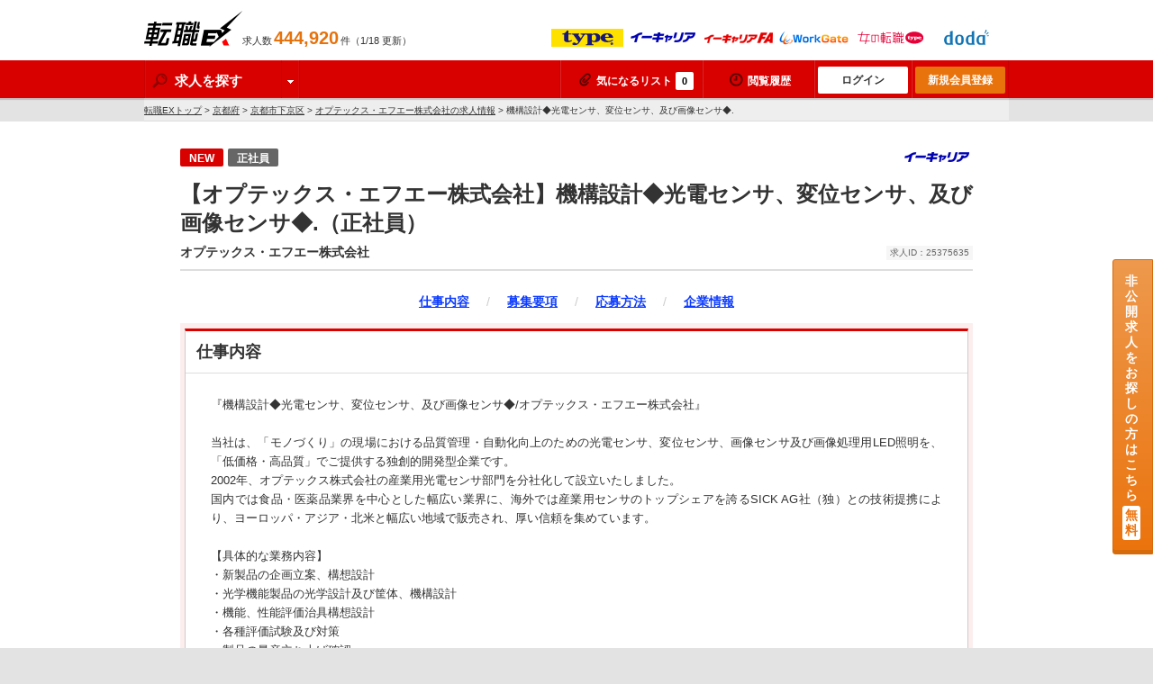

--- FILE ---
content_type: text/html; charset=utf-8
request_url: https://tenshoku-ex.jp/job_25375635
body_size: 45926
content:
<!DOCTYPE html>
<html lang="ja">
<head>
  <meta http-equiv="content-language" content="ja">
  <meta charset="UTF-8">
  <title>【オプテックス・エフエー株式会社】機構設計◆光電センサ、変位センサ、及び画像センサ◆.（正社員）/京都府の《求人募集25375635》-転職EX</title>
<meta content="オプテックス・エフエー株式会社の機構設計◆光電センサ、変位センサ、及び画像センサ◆.の正社員求人はこちら。[求人ID25375635]「『機構設計◆光電センサ、変位センサ、及び画像センサ◆/オプテックス・エフエー株式会社』 当社は、「モノづくり」の現場における品質管理・自動化向上のための...」" name="description" />
<meta content="オプテックス・エフエー株式会社,機構設計◆光電センサ、変位センサ、及び画像センサ◆.,転職,求人,正社員,仕事,求人情報,中途採用" name="keywords" />
<link href="https://tenshoku-ex.jp/job_25375635" rel="canonical" />
  <meta name="robots" content="follow,index" />
  <link rel="shortcut icon" href="/assets/favicon.ico" type="image/x-icon" />
  <link href="/assets/theme/pc/application-c9791cef0d9f13169ff6ca0659cca1f8.css" media="all" rel="stylesheet" />
  <link href="/assets/theme/common/application-f0dd22223ab082292f28671ad587c03f.css" media="all" rel="stylesheet" />
  <script src="/assets/application-1624f4488ceec354eb66f05d31a51e64.js"></script>
  <meta content="authenticity_token" name="csrf-param" />
<meta content="hJV/4QGVFAm2vfhLbJDOE0k/nkmK4GRws+T0+PkMPAk=" name="csrf-token" />
  <meta name="google-site-verification" content="f6CRwHu-zcXA5i5B5LxkKw2fbtKA6uuL-bZArRVPd50" />
<script>
  (function(i,s,o,g,r,a,m){i['GoogleAnalyticsObject']=r;i[r]=i[r]||function(){
  (i[r].q=i[r].q||[]).push(arguments)},i[r].l=1*new Date();a=s.createElement(o),
  m=s.getElementsByTagName(o)[0];a.async=1;a.src=g;m.parentNode.insertBefore(a,m)
  })(window,document,'script','//www.google-analytics.com/analytics.js','ga');

  ga('create', 'UA-2260154-14', 'tenshoku-ex.jp');
  ga('require', 'displayfeatures');
  ga('set', '&uid', '');
  ga('send', 'pageview', '/job_25375635__ecareer');

    ga('send', 'event', 'Job-JobType', '070100', '070101', {'nonInteraction': 1});
    ga('send', 'event', 'Job-Area', '26', undefined, {'nonInteraction': 1});
    ga('send', 'event', 'Job-Client', 'イーキャリア', undefined, {'nonInteraction': 1});

</script>

  
    <script type="application/ld+json">
  {
    "@context": "https://schema.org",
    "@type": "BreadcrumbList",
    "itemListElement":
    [
      {
        "@type": "ListItem",
        "position": 1,
        "item":
        {
          "id": "/",
          "url": "/",
          "name": "転職EXトップ"
        }
      },
        {
          "@type": "ListItem",
          "position": 2,
          "item":
          {
            "id": "/pref_26",
            "url": "/pref_26",
            "name": "京都府"
          }
        },
        {
          "@type": "ListItem",
          "position": 3,
          "item":
          {
            "id": "/city_26106",
            "url": "/city_26106",
            "name": "京都市下京区"
          }
        },
        {
          "@type": "ListItem",
          "position": 4,
          "item":
          {
            "id": "/company/19522",
            "url": "/company/19522",
            "name": "オプテックス・エフエー株式会社の求人情報"
          }
        },
      {
        "@type": "ListItem",
        "position": 5,
        "item":
        {
          "id": "",
          "url": "",
          "name": "機構設計◆光電センサ、変位センサ、及び画像センサ◆."
        }
      }
    ]
  }
  </script>

</head>
<body class="remodal-bg">

<!-- Google Tag Manager -->
<noscript><iframe src="//www.googletagmanager.com/ns.html?id=GTM-KNLCCK"
height="0" width="0" style="display:none;visibility:hidden"></iframe></noscript>
<script>(function(w,d,s,l,i){w[l]=w[l]||[];w[l].push({'gtm.start':
new Date().getTime(),event:'gtm.js'});var f=d.getElementsByTagName(s)[0],
j=d.createElement(s),dl=l!='dataLayer'?'&l='+l:'';j.async=true;j.src=
'//www.googletagmanager.com/gtm.js?id='+i+dl;f.parentNode.insertBefore(j,f);
})(window,document,'script','dataLayer','GTM-KNLCCK');</script>
<!-- End Google Tag Manager -->
<!-- リマーケティング タグの Google コード -->
<script type="text/javascript">
/* <![CDATA[ */
var google_conversion_id = 815177183;
var google_custom_params = window.google_tag_params;
var google_remarketing_only = true;
/* ]]> */
</script>
<script type="text/javascript" src="//www.googleadservices.com/pagead/conversion.js">
</script>
<noscript>
<div style="display:inline;">
<img height="1" width="1" style="border-style:none;" alt="" src="//googleads.g.doubleclick.net/pagead/viewthroughconversion/815177183/?guid=ON&amp;script=0"/>
</div>
</noscript>


<div class="header">
  <div class="header_inner clear">
    <p class="header_logo sp_common"><a href="/">転職EX</a></p>
    <p class="header_job_total">求人数<strong class="num">444,920</strong>件（1/18 更新）</p>

    <div id="js_header_client_list">

      <ul>
        <li><img src="/assets/partner/at_type_small.gif" alt="type" /></li>
        <li><img src="/assets/partner/ecareer_small.gif" alt="イーキャリア" /></li>
        <li><img src="/assets/partner/ecareerfa_small.gif" alt="イーキャリアFA" /></li>
        <li><img src="/assets/partner/workgate_small.gif" alt="ワークゲート" /></li>
        <li><img src="/assets/partner/woman_type_small.gif" alt="女の転職type" /></li>
        <li><img src="/assets/partner/doda_small.gif" alt="doda" /></li>
      </ul>
      <ul>
        <li><img src="/assets/partner/arubaito_small.gif" alt="アルバイトEX" /></li>
      </ul>

    </div><!-- /#js_header_client_list -->

  </div><!-- /.clear -->
</div><!-- /.header -->
<div class="fixed-wrapper">

<div class="nav fixed-header">
<div class="nav_inner clear">
  <ul class="nav_search">
    <li><span class="btn_drop_label">
          <span class="sp_common icon_search"></span>
            求人を探す
          <span class="icon_unit_dropdown">
            <span class="sp_common icon_arw_down"></span>
          </span>
        </span>
        <div class="drop_panel">
          <span class="sp_common icon_arw_top"></span>
          <ul>
            <li><a href="/search"><span class="sp_common icon_arw_right"></span>詳しい条件で探す</a></li>
            <li><a href="/new"><span class="sp_common icon_arw_right"></span>新着求人から探す</a></li>
          </ul>
        </div>
    </li>
  </ul>
  <ul class="nav_user">
    <li><a href="/favorite"><span class="icon-attach"></span>気になるリスト<span class="add_num" id="fav_add_num">0</span></a></li>
    <li><a href="/mypage/job_visited" rel="nofollow" class="w_history"><span class="icon-clock"></span>閲覧履歴</a></li>
    <li><a href="/mypage" class="btn_nav_login">ログイン</a></li>
    <li><a href="/account/step1" class="btn_nav_regist">新規会員登録</a></li>
  </ul>
</div><!-- /.nav_inner -->
</div><!-- /.nav -->

<div class="breadcrumb">
  <div class="breadcrumb_inner">
    <a href="/">転職EXトップ</a>&nbsp;&gt;
    <a href="/pref_26">京都府</a>&nbsp;&gt; <a href="/city_26106">京都市下京区</a>&nbsp;&gt; <a href="/company/19522">オプテックス・エフエー株式会社の求人情報</a>&nbsp;&gt; 機構設計◆光電センサ、変位センサ、及び画像センサ◆.
  </div>
</div>

<div class="contents_body">


<div class="layout_col1">
  <div class="contents box_job_detail">
    <div class="box_job_header">
      <p class="box_job_info clear">
        <span class="icon_new">NEW</span>
        <span class="box_job_type_unit">
          <span class="icon_type">正社員</span>
        </span>
        <span class="job_client">
          <img src="/assets/partner/ecareer_small.gif" alt="イーキャリア" />
        </span>
      </p>
      <h1 class="box_job_ttl">
          【オプテックス・エフエー株式会社】機構設計◆光電センサ、変位センサ、及び画像センサ◆.（正社員）
      </h1>
      <span class="box_job_company">オプテックス・エフエー株式会社</span>
      <span class="job_ID">求人ID：25375635</span>
    </div><!-- /.box_job_header -->


    <p class="t_center txt_size_large box_job_page_link">
      <a href="#d01" class="txt_link">仕事内容</a>
      /
      <a href="#d02" class="txt_link">募集要項</a>
      /
      <a href="#d03" class="txt_link">応募方法</a>
      /
      <a href="#d04" class="txt_link">企業情報</a>
    </p>


    <div class="box_job mb_15">
      <div class="box_job_section">
        <span class="page_inner_link" id="d01"></span>
        <h2>仕事内容</h2>

        <div class="box_job_section_unit clear">
          <div class="box_job_section_main box_job_no_image">
            <p>
              『機構設計◆光電センサ、変位センサ、及び画像センサ◆/オプテックス・エフエー株式会社』<br /><br />当社は、「モノづくり」の現場における品質管理・自動化向上のための光電センサ、変位センサ、画像センサ及び画像処理用LED照明を、「低価格・高品質」でご提供する独創的開発型企業です。<br /> 2002年、オプテックス株式会社の産業用光電センサ部門を分社化して設立いたしました。<br />国内では食品・医薬品業界を中心とした幅広い業界に、海外では産業用センサのトップシェアを誇るSICK AG社（独）との技術提携により、ヨーロッパ・アジア・北米と幅広い地域で販売され、厚い信頼を集めています。<br /><br />【具体的な業務内容】<br />・新製品の企画立案、構想設計<br />・光学機能製品の光学設計及び筐体、機構設計<br />・機能、性能評価治具構想設計<br />・各種評価試験及び対策<br />・製品の量産立ち上げ確認<br />・特注設計対応、設計変更対応
            </p>
          </div><!-- /.box_job_section_main -->
        </div> <!-- /.box_job_section_unit -->


        
<div class="job_box_btn_unit">
  

    <a href="/entry/new?job_id%5B%5D=25375635&amp;sl=1" rel="nofollow" target="_blank" class="btn btn_action btn_size_large" onmousedown="ga('send', 'event', 'JobApplyBtn', 'JobDetail_1', 'イーキャリア', {'nonInteraction': 1}); ga('send', 'event', 'JobApplyBtnID', 'イーキャリア', 25375635, {'nonInteraction': 1});">この求人に応募する</a>

    <a href="javascript:void(0);" class="btn btn_useful btn_size_small add_favorite fav_25375635" id="fav_25375635_1" onmousedown="ga('send', 'event', 'AddFavoriteList', 'job_1', 'イーキャリア', undefined, {'nonInteraction': 1})"><span class="icon-attach"></span>気になる！</a>


</div><!-- job_box_btn_unit -->

      </div><!-- /#d01 -->

      <div class="box_job_section">
        <span class="page_inner_link" id="d02"></span>
        <h2>募集要項</h2>
        <div class="box_job_section_data mb_10">
          <table class="table_job_data">
            <tr>
              <th>募集職種</th>
              <td>
                <a href="/occupation_070000" class="txt_link">技術職（電気、電子、機械）</a> &gt; <a href="/occupation_070100" class="txt_link">回路・システム設計</a> &gt; <a href="/occupation_070101" class="txt_link">システム設計・アーキテクチャ構築</a><br>
              </td>
            </tr>
            <tr>
              <th>雇用形態</th>
              <td>正社員
              </td>
            </tr>
            <tr>
              <th>勤務時間</th>
              <td>09:00-17:30<br /><br />※詳細は転職エージェントへお問い合わせください。</td>
            </tr>
            <tr>
              <th>勤務地</th>
              <td>京都府京都市下京区<br />※京都府京都市下京区</td>
            </tr>
            <tr>
              <th>交通</th>
              <td>-</td>
            </tr>
            <tr>
              <th>給与</th>
              <td>想定年収：400-650万円<br />※詳細は転職エージェントへお問い合わせください。
              </td>
            </tr>
            <tr>
              <th>待遇・福利厚生</th>
              <td>【諸手当】<br />家族手当、外勤手当、通勤手当（全額） 退職金、借上社宅（転勤者のみ）、財形貯蓄、会員制リゾートホテル法人契約、誕生日・クリスマスプレゼント、再雇用<br />※詳細は転職エージェントへお問い合わせください。</td>
            </tr>
            <tr>
              <th>休日・休暇</th>
              <td>慶弔休暇　年末年始　夏期休暇　有給休暇　完全週休二日制（土・日・祝）、慶弔、夏季・年末年始、リフレッシュ(5年ごと）<br />※詳細は転職エージェントへお問い合わせください。</td>
            </tr>
          </table>

        </div><!-- /.box_job_section_data -->

        
<div class="job_box_btn_unit">
  

    <a href="/entry/new?job_id%5B%5D=25375635&amp;sl=1" rel="nofollow" target="_blank" class="btn btn_action btn_size_large" onmousedown="ga('send', 'event', 'JobApplyBtn', 'JobDetail_1', 'イーキャリア', {'nonInteraction': 1}); ga('send', 'event', 'JobApplyBtnID', 'イーキャリア', 25375635, {'nonInteraction': 1});">この求人に応募する</a>

    <a href="javascript:void(0);" class="btn btn_useful btn_size_small add_favorite fav_25375635" id="fav_25375635_2" onmousedown="ga('send', 'event', 'AddFavoriteList', 'job_2', 'イーキャリア', undefined, {'nonInteraction': 1})"><span class="icon-attach"></span>気になる！</a>


</div><!-- job_box_btn_unit -->

      </div><!-- /#d02 -->

      <div class="box_job_section">
        <span class="page_inner_link" id="d03"></span>
        <h2>応募方法</h2>
        <div class="box_job_section_data mb_10">
        <table class="table_job_data">
          <tr>
            <th>応募資格</th>
            <td>【必須の経験・スキル・資格】<br />・製品設計実務経験5年以上<br />・機械製図設計経験<br />・3D-CAD設計経験（当社使用CAD…Solid Ｗorks、Creo Elements/Direct）<br />・普通自動車第一種運転免許<br />【歓迎される経験・スキル・資格】<br />・射出成形部品設計経験<br />・超音波溶接、接着設計経験<br />・光学設計、照明設計経験<br />・英文仕様書の読解スキル<br />【募集背景】<br />事業拡大のための増員募集です。<br />（採用予定人数：）</td>
          </tr>
          <tr>
            <th>応募方法</th>
            <td>このページ内の「応募」ボタンよりご応募ください。

            </td>
          </tr>
          <tr>
            <th>選考プロセス</th>
            <td>【選考スケジュール・プロセス】<br />※上記転職エージェントが応募受付窓口となります。<br />お電話でお問い合わせをいただく際は「転職エージェント宛のお問い合わせ」とお伝えください。<br />※エントリー後の流れについては、転職エージェントである「SBヒューマンキャピタル株式会社」を通してご連絡させていただきます。<br /><br />◆応募の秘密は厳守いたします。<br />◆応募いただく個人情報は採用業務にのみ利用いたします。<br />◆個人情報の取扱いについてはこちら（http://agent.softbankhc.jp/privacy-policy/）をご確認ください。</td>
          </tr>
          </table>
        </div><!-- /.box_job_section_data -->

      </div><!-- /#d03 -->

      <div class="box_job_section">
        <span class="page_inner_link" id="d04"></span>
        <h2>企業情報</h2>
        <div class="box_job_section_data">
        <table class="table_job_data">
          <tr>
            <th>会社名称</th>
            <td><a class="txt_link" href="/company/19522">オプテックス・エフエー株式会社</a></td>
          </tr>
          <tr>
            <th>所在地</th>
            <td>〒600-8815<br />京都府京都市下京区中堂寺粟田町91<br />京都リサーチパーク9号館4F</td>
          </tr>
          <tr>
            <th>事業内容</th>
            <td>■事業内容：<br />ファクトリー・オートメーション用光電センサ関連機器、装置の製造販売等</td>
          </tr>
          <tr>
            <th>代表者</th>
            <td>中島　達也</td>
          </tr>
          <tr>
            <th>URL</th>
            <td>http://www.optex-fa.jp/</td>
          </tr>
          <tr>
            <th>設立</th>
            <td>年2002年1月</td>
          </tr>
          <tr>
            <th>資本金</th>
            <td>385百万円</td>
          </tr>
          <tr>
            <th>売上</th>
            <td>11,066百万円</td>
          </tr>
          <tr>
            <th>従業員数</th>
            <td>254名</td>
          </tr>
          <tr>
            <th>平均年齢</th>
            <td>40.5歳</td>
          </tr>
          <tr>
            <th>主要取引先</th>
            <td>-</td>
          </tr>
          </table>
        </div><!-- /.box_job_section_data -->

        
<div class="job_box_btn_unit">
  

    <a href="/entry/new?job_id%5B%5D=25375635&amp;sl=1" rel="nofollow" target="_blank" class="btn btn_action btn_size_large" onmousedown="ga('send', 'event', 'JobApplyBtn', 'JobDetail_1', 'イーキャリア', {'nonInteraction': 1}); ga('send', 'event', 'JobApplyBtnID', 'イーキャリア', 25375635, {'nonInteraction': 1});">この求人に応募する</a>

    <a href="javascript:void(0);" class="btn btn_useful btn_size_small add_favorite fav_25375635" id="fav_25375635_3" onmousedown="ga('send', 'event', 'AddFavoriteList', 'job_3', 'イーキャリア', undefined, {'nonInteraction': 1})"><span class="icon-attach"></span>気になる！</a>


</div><!-- job_box_btn_unit -->

      </div><!-- /#d04 -->
    </div><!-- /.box_job -->

    <div class="box_section_list">
  <h2 class="ttl_section_main">この企業が募集中のほかの求人</h2>
  <ul class="list_basic">
    <li><a href="/job_25375637">回路設計◆光電センサ、変位センサ、及び画像センサ◆.</a></li>
    <span class="js_acc_relation_job_body">
    </span>
  </ul>
</div>


    

      <a class="mailmagazine_banner" href="/account/step0?ref_code=new_mailmagazine" onmousedown="
  ga(&#39;send&#39;, &#39;event&#39;, &#39;mailmagazine_appeal&#39;, &#39;job_bottom_index&#39;, &#39;9&#39;)">
    <img alt="" src="/assets/mailmagazine_appeal/mail_magazine_large-b92b7cd29eeabf8b2a4c91490db508d9.png" />

    <span class="mailmagazine_text">転職したいけど、求人を探す時間がない人は、<br>まずは登録して情報収集から！</span>
</a>


      <h2 class="ttl_topic">この仕事と似た仕事で、まだあなたが見ていない求人</h2>
        <ul class="list_new expired clear">
    <li>
      <a href="/job_30000275" onmousedown="ga('send', 'event', 'Recommend', 'Job', 'type_060102_060299_070101_index_bottom');">
        <span class="list_new_thumb"><img alt="1060706" src="/job_image/3000/0275/1060706.jpg?type=resize&amp;height=46&amp;width=64" /></span>
        <span class="list_new_jobname">DXコンサルタント候補（企画から運用改善）/フルリモート×フルフレックス/ワーケーシ...</span>
        <span class="list_new_data">
          ハイブリィド株式会社<br>
          <span class="list_new_data_label">給与</span><b class="num">想定年収：550万円～1500万円
月...</b><br>
          <span class="list_new_data_label">勤務地</span>北海道、青森県、岩手県ほか
        </span>
</a>
        <a href="javascript:void(0);" class="btn btn_useful btn_size_small add_favorite fav_30000275" id="fav_30000275_favorite" onmousedown="ga('send', 'event', 'AddFavoriteList', 'job_favorite', 'type', undefined, {'nonInteraction': 1})"><span class="icon-attach"></span>気になる！</a>


    </li>
    <li>
      <a href="/job_25375637" onmousedown="ga('send', 'event', 'Recommend', 'Job', 'イーキャリア_070101_index_bottom');">
        <span class="list_new_thumb"><span>NO IMAGE</span></span>
        <span class="list_new_jobname">回路設計◆光電センサ、変位センサ、及び画像センサ◆.</span>
        <span class="list_new_data">
          オプテックス・エフエー株式会社<br>
          <span class="list_new_data_label">給与</span><b class="num">想定年収：400-650万円
※詳細は...</b><br>
          <span class="list_new_data_label">勤務地</span>京都府
        </span>
</a>
        <a href="javascript:void(0);" class="btn btn_useful btn_size_small add_favorite fav_25375637" id="fav_25375637_favorite" onmousedown="ga('send', 'event', 'AddFavoriteList', 'job_favorite', 'イーキャリア', undefined, {'nonInteraction': 1})"><span class="icon-attach"></span>気になる！</a>


    </li>
    <li>
      <a href="/job_15268374" onmousedown="ga('send', 'event', 'Recommend', 'Job', 'type_060299_070101_060102_index_bottom');">
        <span class="list_new_thumb"><img alt="1040752" src="/job_image/1526/8374/1040752.jpg?type=resize&amp;height=46&amp;width=64" /></span>
        <span class="list_new_jobname">IT系職種（ITコンサルタント／プロジェクトマネージャー／ITアーキテクト）</span>
        <span class="list_new_data">
          株式会社NTTデータ【ポジションマッチ登録】<br>
          <span class="list_new_data_label">給与</span><b class="num">【想定年収】
450～900万

【想...</b><br>
          <span class="list_new_data_label">勤務地</span>北海道、青森県、岩手県ほか
        </span>
</a>
        <a href="javascript:void(0);" class="btn btn_useful btn_size_small add_favorite fav_15268374" id="fav_15268374_favorite" onmousedown="ga('send', 'event', 'AddFavoriteList', 'job_favorite', 'type', undefined, {'nonInteraction': 1})"><span class="icon-attach"></span>気になる！</a>


    </li>
    <li>
      <a href="/job_38307002" onmousedown="ga('send', 'event', 'Recommend', 'Job', 'type_070101_060499_060402_index_bottom');">
        <span class="list_new_thumb"><img alt="1064485" src="/job_image/3830/7002/1064485.jpg?type=resize&amp;height=46&amp;width=64" /></span>
        <span class="list_new_jobname">鉄道技術職（JR西日本）電気システム系統の保守管理／未経験・経験者OK／有給平均取得...</span>
        <span class="list_new_data">
          西日本旅客鉄道株式会社<br>
          <span class="list_new_data_label">給与</span><b class="num">★賞与5.3ヶ月分支給支給予定あり！
...</b><br>
          <span class="list_new_data_label">勤務地</span>石川県、滋賀県、京都府ほか
        </span>
</a>
        <a href="javascript:void(0);" class="btn btn_useful btn_size_small add_favorite fav_38307002" id="fav_38307002_favorite" onmousedown="ga('send', 'event', 'AddFavoriteList', 'job_favorite', 'type', undefined, {'nonInteraction': 1})"><span class="icon-attach"></span>気になる！</a>


    </li>
    <li>
      <a href="/job_39135842" onmousedown="ga('send', 'event', 'Recommend', 'Job', 'ワークゲート_070101_070102_070103_070104_070199_index_bottom');">
        <span class="list_new_thumb"><img alt="Rakuten 14394 8682393 1 2574" src="https://d1joebgwfjlzr9.cloudfront.net/rakuten/14394/8682393/rakuten_14394_8682393_1_2574.jpg" /></span>
        <span class="list_new_jobname">回路設計・開発/正社員【人材紹介】</span>
        <span class="list_new_data">
          スクエアプランニング株式会社<br>
          <span class="list_new_data_label">給与</span><b class="num">月収　23万円　〜　35万円</b><br>
          <span class="list_new_data_label">勤務地</span>京都府
        </span>
</a>
        <a href="javascript:void(0);" class="btn btn_useful btn_size_small add_favorite fav_39135842" id="fav_39135842_favorite" onmousedown="ga('send', 'event', 'AddFavoriteList', 'job_favorite', 'ワークゲート', undefined, {'nonInteraction': 1})"><span class="icon-attach"></span>気になる！</a>


    </li>
  </ul>


    

    <div class="box_section_list">
      <h2 class="ttl_section_main">この求人に似ているものを探す</h2>
      <ul class="list_basic">
          <li>- <a href="/pref_26/occupation_070100" class="txt_link">京都府 × 回路・システム設計 の転職・求人</a></li>
          <li>- <a href="/pref_26/occupation_070101" class="txt_link">京都府 × システム設計・アーキテクチャ構築 の転職・求人</a></li>
      </ul>
    </div><!-- /.box_section_list -->

        <div class="box_section_list">
      <h2 class="ttl_section_main">
        応募に関するよくある質問（転職EXによく寄せられる一般的な質問）
      </h2>
      <span class="page_inner_link" id="h01-01"></span>
      <dl class="list_help_unit pl_10">
        <dt><span>Q</span>他の人は何社くらい応募していますか？</dt>
        <dd><span>A</span>
          人によって異なりますが、<strong class="num">内定をもらっている人の平均応募数は10社、約半数は6社以上</strong>受けています。
        </dd>
      </dl>
      <span class="page_inner_link" id="h01-01"></span>
      <dl class="list_help_unit pl_10 pr_10">
        <dt><span>Q</span>なんとなくいいなとは思うけど、応募を悩んでるときは応募しない方がいいですか？</dt>
        <dd><span>A</span>「求人情報だけではよくわからない」「自分で大丈夫なのか」という不安もあるかと思いますが、<br>
          <strong class="num">応募して面接を受けるのは会社を知る良い機会</strong>ですし、会社にとってもあなたのことを知る良い機会と捉えると良いと思います。
        </dd>
      </dl>
    </div>


    
  <div class="box_merit mt_10">
    <p class="box_merit_sub_ttl"><b>かんたん登録で、お仕事探しがらくらくスムーズになる</b></p>
    <p class="box_merit_main_ttl"><span class="sp_account txt_logo"><span>転職EX</span></span><b>に会員登録しよう!</b></p>
    <p class="txt_size_large mb_10">転職EXの会員登録をすると、以下の便利な機能がすぐにご利用になれます。ぜひご利用ください。</p>
    <a href="/account/step1" class="btn btn_new_regist btn_size_large">新規会員登録 (無料)</a>
    <div class="box_merit_unit clear">
      <dl class="box_merit_list">
        <dt>大手転職サイト一括登録</dt>
        <dd><strong>主要転職サイトに一括で登録ができます</strong>。それにより登録情報の管理が効率的に行えます。</dd>
      </dl>
      <dl class="box_merit_list">
        <dt>応募情報の保存・PDF化</dt>
        <dd>履歴書・職務経歴の保存で、<strong>毎回の応募入力の手間がなくなり</strong>スムーズに応募することが可能。</dd>
      </dl>
      <dl class="box_merit_list">
        <dt>希望条件の保存</dt>
        <dd><strong>希望する転職条件を登録</strong>でき、スムーズな求人検索や、<strong>新着求人のメールマガジンが受け取れます</strong>。 </dd>
      </dl>
      <dl class="box_merit_list each_last">
        <dt>求人情報の保存</dt>
        <dd><strong>気になった求人を気になるリストに保存できます</strong>。気になる求人があったら、まずは保存しましょう！</dd>
      </dl>
    </div><!-- /.box_merit_unit -->
  </div><!-- /.box_merit -->


  </div><!-- /.contents -->
</div><!-- /.layout_col1 -->

<div class="remodal" data-remodal-id="modal_job_25375635" data-remodal-options='{ "hashTracking": false }'>
  <p class="t_center mb_15"><strong>気になるリストに保存できる件数は20件までです。</strong></p>
  <p class="txt_size_medium">
    20件以上保存するにはログインが必要です。<br>
    ログイン後は、今までログイン中気になるリストに入っていた案件も見ることができます。
  </p>
  <div class="t_center">
    <form accept-charset="UTF-8" action="/job/set_user_return_to" method="post"><div style="display:none"><input name="authenticity_token" type="hidden" value="hJV/4QGVFAm2vfhLbJDOE0k/nkmK4GRws+T0+PkMPAk=" /></div>
      <input id="job_id" name="job_id" type="hidden" value="25375635" />
      <input id="to" name="to" type="hidden" value="/job_25375635" />

      <input class="btn btn_action btn_size_medium width_220" name="login" type="submit" value="ログインする" />
      <input class="btn btn_new_regist btn_size_medium width_220" name="register" type="submit" value="新規会員登録(無料)する" />
</form>  </div>
</div>


  <div class="acount_register_right_fix">
    <a class="btn_new_regist" href="/account/step1?from=agent_banner&amp;refcode=new_register_agent" onmousedown="ga(&#39;send&#39;, &#39;event&#39;, &#39;new_register&#39;, &#39;job&#39;, &#39;right_fix&#39;);">非公開求人をお探しの方はこちら<span>無料</span></a>
  </div>


<script type="application/ld+json">
  {"@context":"https://schema.org","@type":"JobPosting","datePosted":"2026-01-12","validThrough":"2026-05-31","employmentType":["FULL_TIME"],"hiringOrganization":{"@type":"Organization","name":"オプテックス・エフエー株式会社","logo":"https://tenshoku-ex.jp/assets/gfj/icon.png","sameAs":"http://www.optex-fa.jp/"},"jobLocation":[{"@type":"Place","address":{"@type":"PostalAddress","addressCountry":"JP","addressRegion":"京都府","addressLocality":"京都市下京区","streetAddress":"京都府京都市下京区\u003cbr /\u003e※京都府京都市下京区"}}],"title":"システム設計・アーキテクチャ構築","workHours":"09:00-17:30\u003cbr /\u003e\u003cbr /\u003e※詳細は転職エージェントへお問い合わせください。","description":"\u003ch1\u003e機構設計◆光電センサ、変位センサ、及び画像センサ◆.（正社員） / オプテックス・エフエー株式会社\u003c/h1\u003e\u003cp\u003e------------------------------------------------\u003c/p\u003e\u003cbr\u003e\u003ch2\u003e ■ 仕事内容\u003c/h2\u003e------------------------------------------------\u003cbr\u003e\u003cp\u003e『機構設計◆光電センサ、変位センサ、及び画像センサ◆/オプテックス・エフエー株式会社』\u003cbr /\u003e\u003cbr /\u003e当社は、「モノづくり」の現場における品質管理・自動化向上のための光電センサ、変位センサ、画像センサ及び画像処理用LED照明を、「低価格・高品質」でご提供する独創的開発型企業です。\u003cbr /\u003e 2002年、オプテックス株式会社の産業用光電センサ部門を分社化して設立いたしました。\u003cbr /\u003e国内では食品・医薬品業界を中心とした幅広い業界に、海外では産業用センサのトップシェアを誇るSICK AG社（独）との技術提携により、ヨーロッパ・アジア・北米と幅広い地域で販売され、厚い信頼を集めています。\u003cbr /\u003e\u003cbr /\u003e【具体的な業務内容】\u003cbr /\u003e・新製品の企画立案、構想設計\u003cbr /\u003e・光学機能製品の光学設計及び筐体、機構設計\u003cbr /\u003e・機能、性能評価治具構想設計\u003cbr /\u003e・各種評価試験及び対策\u003cbr /\u003e・製品の量産立ち上げ確認\u003cbr /\u003e・特注設計対応、設計変更対応\u003c/p\u003e\u003cbr\u003e\u003cbr\u003e\u003cp\u003e------------------------------------------------\u003c/p\u003e\u003cbr\u003e\u003ch2\u003e ■ 募集要項\u003c/h2\u003e------------------------------------------------\u003cbr\u003e\u003ch3\u003e【募集職種】\u003c/h3\u003e\u003cbr\u003e\u003cp\u003e(1)技術職（電気、電子、機械） \u0026amp;gt; 回路・システム設計 \u0026amp;gt; システム設計・アーキテクチャ構築\u003c/p\u003e\u003cbr\u003e\u003cbr\u003e\u003ch3\u003e【雇用形態】\u003c/h3\u003e\u003cbr\u003e\u003cp\u003e正社員\u003c/p\u003e\u003cbr\u003e\u003cbr\u003e\u003ch3\u003e【勤務時間】\u003c/h3\u003e\u003cbr\u003e\u003cp\u003e09:00-17:30\u003cbr /\u003e\u003cbr /\u003e※詳細は転職エージェントへお問い合わせください。\u003c/p\u003e\u003cbr\u003e\u003cbr\u003e\u003ch3\u003e【勤務地】\u003c/h3\u003e\u003cbr\u003e\u003cp\u003e京都府京都市下京区\u003cbr /\u003e※京都府京都市下京区\u003c/p\u003e\u003cbr\u003e\u003cbr\u003e\u003ch3\u003e【給与】\u003c/h3\u003e\u003cbr\u003e\u003cp\u003e想定年収：400-650万円\u003cbr /\u003e※詳細は転職エージェントへお問い合わせください。\u003c/p\u003e\u003cbr\u003e\u003cbr\u003e\u003ch3\u003e【待遇・福利厚生】\u003c/h3\u003e\u003cbr\u003e\u003cp\u003e【諸手当】\u003cbr /\u003e家族手当、外勤手当、通勤手当（全額） 退職金、借上社宅（転勤者のみ）、財形貯蓄、会員制リゾートホテル法人契約、誕生日・クリスマスプレゼント、再雇用\u003cbr /\u003e※詳細は転職エージェントへお問い合わせください。\u003c/p\u003e\u003cbr\u003e\u003cbr\u003e\u003ch3\u003e【休日・休暇】\u003c/h3\u003e\u003cbr\u003e\u003cp\u003e慶弔休暇　年末年始　夏期休暇　有給休暇　完全週休二日制（土・日・祝）、慶弔、夏季・年末年始、リフレッシュ(5年ごと）\u003cbr /\u003e※詳細は転職エージェントへお問い合わせください。\u003c/p\u003e\u003cbr\u003e\u003cbr\u003e\u003cp\u003e------------------------------------------------\u003c/p\u003e\u003cbr\u003e\u003ch2\u003e ■ 応募について\u003c/h2\u003e------------------------------------------------\u003cbr\u003e\u003ch3\u003e【応募資格】\u003c/h3\u003e\u003cbr\u003e\u003cp\u003e【必須の経験・スキル・資格】\u003cbr /\u003e・製品設計実務経験5年以上\u003cbr /\u003e・機械製図設計経験\u003cbr /\u003e・3D-CAD設計経験（当社使用CAD…Solid Ｗorks、Creo Elements/Direct）\u003cbr /\u003e・普通自動車第一種運転免許\u003cbr /\u003e【歓迎される経験・スキル・資格】\u003cbr /\u003e・射出成形部品設計経験\u003cbr /\u003e・超音波溶接、接着設計経験\u003cbr /\u003e・光学設計、照明設計経験\u003cbr /\u003e・英文仕様書の読解スキル\u003cbr /\u003e【募集背景】\u003cbr /\u003e事業拡大のための増員募集です。\u003cbr /\u003e（採用予定人数：）\u003c/p\u003e\u003cbr\u003e\u003cbr\u003e\u003ch3\u003e【選考プロセス】\u003c/h3\u003e\u003cbr\u003e\u003cp\u003e【選考スケジュール・プロセス】\u003cbr /\u003e※上記転職エージェントが応募受付窓口となります。\u003cbr /\u003eお電話でお問い合わせをいただく際は「転職エージェント宛のお問い合わせ」とお伝えください。\u003cbr /\u003e※エントリー後の流れについては、転職エージェントである「SBヒューマンキャピタル株式会社」を通してご連絡させていただきます。\u003cbr /\u003e\u003cbr /\u003e◆応募の秘密は厳守いたします。\u003cbr /\u003e◆応募いただく個人情報は採用業務にのみ利用いたします。\u003cbr /\u003e◆個人情報の取扱いについてはこちら（http://agent.softbankhc.jp/privacy-policy/）をご確認ください。\u003c/p\u003e\u003cbr\u003e\u003cbr\u003e\u003cp\u003e------------------------------------------------\u003c/p\u003e\u003cbr\u003e\u003ch2\u003e ■ 企業情報\u003c/h2\u003e------------------------------------------------\u003cbr\u003e\u003ch3\u003e【会社名称】\u003c/h3\u003e\u003cbr\u003e\u003cp\u003eオプテックス・エフエー株式会社\u003c/p\u003e\u003cbr\u003e\u003cbr\u003e\u003ch3\u003e【所在地】\u003c/h3\u003e\u003cbr\u003e\u003cp\u003e〒600-8815\u003cbr /\u003e京都府京都市下京区中堂寺粟田町91\u003cbr /\u003e京都リサーチパーク9号館4F\u003c/p\u003e\u003cbr\u003e\u003cbr\u003e\u003ch3\u003e【事業内容】\u003c/h3\u003e\u003cbr\u003e\u003cp\u003e■事業内容：\u003cbr /\u003eファクトリー・オートメーション用光電センサ関連機器、装置の製造販売等\u003c/p\u003e\u003cbr\u003e\u003cbr\u003e\u003ch3\u003e【代表者】\u003c/h3\u003e\u003cbr\u003e\u003cp\u003e中島　達也\u003c/p\u003e\u003cbr\u003e\u003cbr\u003e\u003ch3\u003e【設立】\u003c/h3\u003e\u003cbr\u003e\u003cp\u003e年2002年1月\u003c/p\u003e\u003cbr\u003e\u003cbr\u003e\u003ch3\u003e【資本金】\u003c/h3\u003e\u003cbr\u003e\u003cp\u003e385百万円\u003c/p\u003e\u003cbr\u003e\u003cbr\u003e\u003ch3\u003e【売上】\u003c/h3\u003e\u003cbr\u003e\u003cp\u003e11,066百万円\u003c/p\u003e\u003cbr\u003e\u003cbr\u003e\u003ch3\u003e【従業員数】\u003c/h3\u003e\u003cbr\u003e\u003cp\u003e254名\u003c/p\u003e\u003cbr\u003e\u003cbr\u003e\u003ch3\u003e【平均年齢】\u003c/h3\u003e\u003cbr\u003e\u003cp\u003e40.5歳\u003c/p\u003e\u003cbr\u003e\u003cbr\u003e","industry":"システム設計・アーキテクチャ構築","jobBenefits":"【諸手当】\u003cbr /\u003e家族手当、外勤手当、通勤手当（全額） 退職金、借上社宅（転勤者のみ）、財形貯蓄、会員制リゾートホテル法人契約、誕生日・クリスマスプレゼント、再雇用\u003cbr /\u003e※詳細は転職エージェントへお問い合わせください。","identifier":{"@type":"PropertyValue","name":"転職EX求人ID","value":"25375635"},"mainEntityOfPage":"https://tenshoku-ex.jp/job_25375635"}
</script>



</div><!-- /.contents_body -->
</div><!-- /.fixed-wrapper -->

<div class="footer">
  <div class="footer_main">
    <div class="footer_inner">
      <h2 class="ttl_section_footer"><span class="sp_icon icon_pin_gray_big"></span>勤務地を選んで転職・求人情報を探す</h2>
<div class="top_map_unit clear">
  <div class="">
    <table class="table_pref_footer">
      <tr>
        <th><a href="/kanto">関東</a></th>
        <td>
          <a href="/pref_13">東京</a>｜<a href="/pref_14">神奈川</a>｜<a href="/pref_12">千葉</a>｜<a href="/pref_11">埼玉</a>｜<a href="/pref_08">茨城</a>｜<a href="/pref_09">栃木</a>｜<a href="/pref_10">群馬</a>
        </td>
        <th><a href="/hokuriku">北信越</a></th>
        <td>
          <a href="/pref_15">新潟</a>｜<a href="/pref_16">富山</a>｜<a href="/pref_17">石川</a>｜<a href="/pref_18">福井</a>｜<a href="/pref_19">山梨</a>｜<a href="/pref_20">長野</a>
        </td>
      </tr>
      <tr>
        <th><a href="/kansai">関西</a></th>
        <td>
          <a href="/pref_27">大阪</a>｜<a href="/pref_28">兵庫</a>｜<a href="/pref_26">京都</a>｜<a href="/pref_25">滋賀</a>｜<a href="/pref_29">奈良</a>｜<a href="/pref_30">和歌山</a>
        </td>

        <th><a href="/chugoku_shikoku">中国・四国</a></th>
        <td>
          <a href="/pref_31">鳥取</a>｜<a href="/pref_32">島根</a>｜<a href="/pref_33">岡山</a>｜<a href="/pref_34">広島</a>｜<a href="/pref_35">山口</a>｜<a href="/pref_36">徳島</a>｜<a href="/pref_37">香川</a>｜<a href="/pref_38">愛媛</a>｜<a href="/pref_39">高知</a>
        </td>
      </tr>
      <tr>
        <th><a href="/tokai">東海</a></th>
        <td>
          <a href="/pref_23">愛知</a>｜<a href="/pref_21">岐阜</a>｜<a href="/pref_22">静岡</a>｜<a href="/pref_24">三重</a>
        </td>

        <th><a href="/kyushu">九州・沖縄</a></th>
        <td>
          <a href="/pref_40">福岡</a>｜<a href="/pref_41">佐賀</a>｜<a href="/pref_42">長崎</a>｜<a href="/pref_43">熊本</a>｜<a href="/pref_44">大分</a>｜<a href="/pref_45">宮崎</a>｜<a href="/pref_46">鹿児島</a>｜<a href="/pref_47">沖縄</a>
        </td>
      </tr>

      <tr>
        <th><a href="/hokkaido_tohoku">北海道・東北</a></th>
        <td>
          <a href="/pref_01">北海道</a>｜<a href="/pref_02">青森</a>｜<a href="/pref_03">岩手</a>｜<a href="/pref_04">宮城</a>｜<a href="/pref_05">秋田</a>｜<a href="/pref_06">山形</a>｜<a href="/pref_07">福島</a>
        </td>
        <th><a href="/other">海外</a></th>
        <td>
        </td>
      </tr>

    </table>
  </div><!-- /.top_map_pref -->
</div>

    </div><!-- /.footer_inner -->
  </div><!-- /.footer_main -->

  <div class="footer_main">
    <div class="footer_inner">
      <div class="clear">
        <ul class="footer_nav">
          <li><a href="/">転職EXトップ</a></li>
          <li><a href="/search/detail">詳細求人検索</a></li>
        </ul>
        <ul class="footer_nav">
          <li><a href="https://zigexn.co.jp/about/company/">会社案内</a></li>
          <li><a href="/statics/partner">パートナー紹介</a></li>
          <li><a href="/statics/help">ヘルプ</a></li>
        </ul>
        <ul class="footer_nav">
          <li><a href="/statics/rules">利用規約</a></li>
          <li><a href="/statics/privacy">個人情報の取扱いについて</a></li>
          <li><a href="/promo/oiwaikin">お祝い金に関して</a></li>
        </ul>
        <p class="licence">厚生労働大臣許可：13-ユ-305190</p>
      </div><!-- /.clear -->
      <p class="copyright">&copy;ZIGExN Co., Ltd. ALL RIGHTS RESERVED.</p>
    </div><!-- /.footer_inner -->
  </div><!-- /.footer_main -->

  <div class="footer_zigexn">
    <div class="footer_inner clear">
      <span class="sp_common zigexn_logo"></span>
      <ul class="zigexn_nav">
        <li><a href="https://zigexn.co.jp" target="_blank">株式会社じげん</a></li>
        <li><a href="https://zigexn.co.jp/service/list" target="_blank">サービス一覧</a></li>
      </ul>
      <div class="zigexn_policy">
        <span class="sp_common privacy_mark"></span>
        <b>安心への取り組み</b><br>
        株式会社じげんはプライバシーマークを取得しています。
      </div>
    </div><!-- /.footer_inner -->
  </div>
</div><!-- /.footer -->

<a href="#" id="js_pagetop">ページの先頭へ</a>

<!-- Yahoo Tag Manager -->
<script type="text/javascript">
  var ytm_databinding_job_ids = "25375635";
  var ytm_databinding_user_id = "";
</script>
<script type="text/javascript">
  (function () {
    var tagjs = document.createElement("script");
    var s = document.getElementsByTagName("script")[0];
    tagjs.async = true;
    tagjs.src = "//s.yjtag.jp/tag.js#site=6xe4lIb";
    s.parentNode.insertBefore(tagjs, s);
  }());
</script>
<noscript>
  <iframe src="//b.yjtag.jp/iframe?c=6xe4lIb" width="1" height="1" frameborder="0" scrolling="no" marginheight="0" marginwidth="0"></iframe>
</noscript>
<!-- End Yahoo Tag Manager -->

<!-- Yahoo Code for your Target List -->
<script type="text/javascript" language="javascript">
/* <![CDATA[ */
var yahoo_retargeting_id = 'J1UW1A8JV0';
var yahoo_retargeting_label = '';
var yahoo_retargeting_page_type = '';
var yahoo_retargeting_items = [{item_id: '', category_id: '', price: '', quantity: ''}];
/* ]]> */
</script>
<script type="text/javascript" language="javascript" src="https://b92.yahoo.co.jp/js/s_retargeting.js"></script>
<!-- End Yahoo Code for your Target List -->

<!-- Yahoo Code for your Target List -->
<script type="text/javascript">
/* <![CDATA[ */
var yahoo_ss_retargeting_id = 1000422455;
var yahoo_sstag_custom_params = window.yahoo_sstag_params;
var yahoo_ss_retargeting = true;
/* ]]> */
</script>
<script type="text/javascript" src="https://s.yimg.jp/images/listing/tool/cv/conversion.js">
</script>
<noscript>
<div style="display:inline;">
<img height="1" width="1" style="border-style:none;" alt="" src="https://b97.yahoo.co.jp/pagead/conversion/1000422455/?guid=ON&script=0&disvt=false"/>
</div>
</noscript>


  <!-- smalgo tracking tag -->
<script type="text/javascript">
var deqwas = {};

////Editable Area begin
deqwas.iid  = "25375635";         // Item ID
deqwas.uid  = "";        // Member ID
////Editable Area end

setTimeout(function () {
    var script = document.createElement('script');
    script.type = 'text/javascript';
    script.charset = 'UTF-8';
    script.async = true;
    script.src = (location.protocol == 'https:' ? 'https:' : 'http:') + '//dex00.deqwas.net/tenshoku-exjp/scripts/x.js?noCache=' + Math.floor((new Date()).getTime()/3600000);
    var s = document.getElementsByTagName('script')[0];
    s.parentNode.insertBefore(script, s);
}, 0);
</script>

<!-- TAGGY tracking tag -->
<script type="text/javascript">
<!--
    var __taggyCid = 'extn';
    var __protocol = document.location.protocol;
    if (__protocol != 'http:' && __protocol != 'https:') __protocol = 'https:';
    var __taggyTag = '<sc' + 'ri' + 'pt ' + 'type="text/ja' + 'va' + 'sc' + 'ri' + 'pt" s' + 'rc="###SRC_URL###"><' + '/sc' + 'ri' + 'pt>';

    document.writeln(__taggyTag.replace('###SRC_URL###', __protocol + '//e01.taggyad.jp/js/entry.js'));
    document.writeln(__taggyTag.replace('###SRC_URL###', __protocol + '//e01.taggyad.jp/js/ext/' + __taggyCid + '.js'));
//-->
</script>


</body>
</html>
